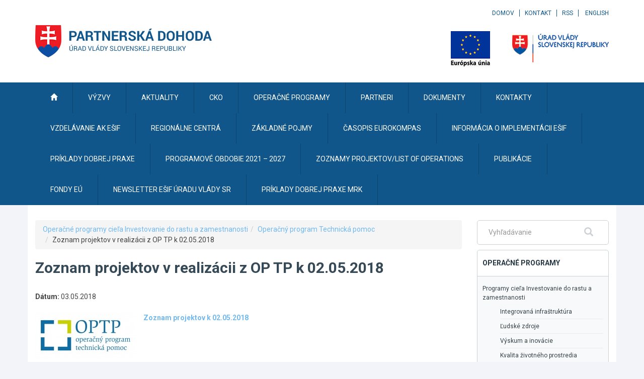

--- FILE ---
content_type: text/javascript
request_url: https://www.partnerskadohoda.gov.sk/TSbd/0848c2b931ab2000a188bfe8a8483eb67adfa0b6081a48ed483361497a767658e26198f450eac232?type=2
body_size: 16788
content:
window.jOyH=!!window.jOyH;try{(function(){(function(){})();var ji=39;try{var Ji,oi,zi=J(398)?1:0,lJ=J(943)?1:0,LJ=J(368)?1:0,oJ=J(408)?1:0,__=J(445)?1:0,i1=J(611)?1:0,I1=J(708)?1:0;for(var Si=(J(74),0);Si<oi;++Si)zi+=(J(737),2),lJ+=(J(69),2),LJ+=J(769)?2:1,oJ+=(J(76),2),__+=J(23)?2:1,i1+=(J(152),2),I1+=(J(165),3);Ji=zi+lJ+LJ+oJ+__+i1+I1;window.SZ===Ji&&(window.SZ=++Ji)}catch(iI){window.SZ=Ji}var JI=!0;function Z(I){var l=arguments.length,O=[];for(var s=1;s<l;++s)O.push(arguments[s]-I);return String.fromCharCode.apply(String,O)}
function lI(I){var l=84;!I||document[Z(l,202,189,199,189,182,189,192,189,200,205,167,200,181,200,185)]&&document[z(l,202,189,199,189,182,189,192,189,200,205,167,200,181,200,185)]!==Z(l,202,189,199,189,182,192,185)||(JI=!1);return JI}function L(I,l){I+=l;return I.toString(36)}function zI(){}lI(window[zI[L(1086815,ji)]]===zI);lI(typeof ie9rgb4!==Z(ji,141,156,149,138,155,144,150,149));
lI(RegExp("\x3c")[z(ji,155,140,154,155)](function(){return"\x3c"})&!RegExp(Z(ji,159,90,139))[L(1372166,ji)](function(){return"'x3'+'d';"}));
var sI=window[Z(ji,136,155,155,136,138,143,108,157,140,149,155)]||RegExp(Z(ji,148,150,137,144,163,136,149,139,153,150,144,139),L(-21,ji))[L(1372166,ji)](window["\x6e\x61vi\x67a\x74\x6f\x72"]["\x75\x73e\x72A\x67\x65\x6et"]),SI=+new Date+(J(922)?6E5:408251),ij,Ij,Jj,Lj=window[Z(ji,154,140,155,123,144,148,140,150,156,155)],oj=sI?J(606)?3E4:43543:J(59)?6E3:5702;
document[Z(ji,136,139,139,108,157,140,149,155,115,144,154,155,140,149,140,153)]&&document[z(ji,136,139,139,108,157,140,149,155,115,144,154,155,140,149,140,153)](Z(ji,157,144,154,144,137,144,147,144,155,160,138,143,136,149,142,140),function(I){var l=65;document[z(l,183,170,180,170,163,170,173,170,181,186,148,181,162,181,166)]&&(document[Z(l,183,170,180,170,163,170,173,170,181,186,148,181,162,181,166)]===Z(l,169,170,165,165,166,175)&&I[Z(l,170,180,149,179,182,180,181,166,165)]?Jj=!0:document[Z(l,183,
170,180,170,163,170,173,170,181,186,148,181,162,181,166)]===z(l,183,170,180,170,163,173,166)&&(ij=+new Date,Jj=!1,zj()))});function z(I){var l=arguments.length,O=[],s=1;while(s<l)O[s-1]=arguments[s++]-I;return String.fromCharCode.apply(String,O)}function zj(){if(!document[z(75,188,192,176,189,196,158,176,183,176,174,191,186,189)])return!0;var I=+new Date;if(I>SI&&(J(189)?6E5:633718)>I-ij)return lI(!1);var l=lI(Ij&&!Jj&&ij+oj<I);ij=I;Ij||(Ij=!0,Lj(function(){Ij=!1},J(412)?1:0));return l}zj();
var Zj=[J(569)?17795081:21821224,J(552)?27611931586:2147483647,J(611)?1558153217:1462002235];function iJ(I){var l=70;I=typeof I===Z(l,185,186,184,175,180,173)?I:I[Z(l,186,181,153,186,184,175,180,173)](J(277)?36:42);var O=window[I];if(!O||!O[Z(l,186,181,153,186,184,175,180,173)])return;var s=""+O;window[I]=function(I,l){Ij=!1;return O(I,l)};window[I][z(l,186,181,153,186,184,175,180,173)]=function(){return s}}for(var IJ=(J(295),0);IJ<Zj[L(1294399166,ji)];++IJ)iJ(Zj[IJ]);
lI(!1!==window[Z(ji,145,118,160,111)]);
var Lzi={},Il={},Zl=!1,Sl={JS:(J(331),0),Zz:J(123)?1:0,Ji:J(922)?2:1},_l=function(I){var l=24;(function(){if(!typeof document[z(l,127,125,140,93,132,125,133,125,134,140,90,145,97,124)]===L(1242178186175,l)){if(!document[z(l,121,124,124,93,142,125,134,140,100,129,139,140,125,134,125,138)])return J(739)?8:5;if(!window[L(504995,l)])return J(385)?9:5}})();window[z(l,123,135,134,139,135,132,125)]&&window[L(27612545642,l)].log(I)},iL=function(I){Zl&&_l(z(3,72,85,85,82,85,61,35)+I)},Il={zlJ:function(){var I=
19;(function(l){if(l&&(z(I,119,130,118,136,128,120,129,135,96,130,119,120),function(){}(""),typeof document[Z(I,119,130,118,136,128,120,129,135,96,130,119,120)]===L(1442151728,I)&&!window[z(I,84,118,135,124,137,120,107,98,117,125,120,118,135)]&&z(I,84,118,135,124,137,120,107,98,117,125,120,118,135)in window))return J(549)?11:6})(!typeof String===L(1242178186180,I));oL=""},ZjJ:function(I){var l=79;return(J(135)?1:0)+Math[L(1650473655,l)]()?Il[z(l,188,176,191)](Il.ZL((J(533),0),I,J(177)?1:0),function(){(function(){if(!window[L(1698633989512,
l)]){var I=RegExp(Z(l,148,179,182,180))[Z(l,180,199,180,178)](window[L(65737765534844,l)][Z(l,196,194,180,193,144,182,180,189,195)]);if(I)return I[J(121)?1:0];if(!document[L(13658,l)])return void(J(564),0);if(!document[z(l,178,190,188,191,176,195,156,190,179,180)])return J(234)?5:4}})();return String[Z(l,181,193,190,188,146,183,176,193,146,190,179,180)](Math[L(26205932,l)](Math[L(1650473655,l)]()*(J(718)?256:290)+(J(111)?1:0))%(J(323)?256:276))})[z(l,185,190,184,189)](""):void 0},zl:function(I){var l=
42;if(!((J(812)?1:0)+Math[L(1650473692,l)]())&&new Date%(J(95)?3:1))arguments[Z(l,141,139,150,150,143,143)]();jL="";l=(I&255)<<24|(I&65280)<<8|I>>8&65280|I>>24&255;"";JL="";return l>>>0},_0:function(I,l){var O=73;if(!((J(892)?1:0)+Math[L(1650473661,O)]())&&new Date%(J(810),3))arguments[L(743397709,O)]();for(var s="",S=(J(186),0);S<I[L(1294399132,O)];S++)s+=String[z(O,175,187,184,182,140,177,170,187,140,184,173,174)](I[z(O,172,177,170,187,140,184,173,174,138,189)]((S+I[L(1294399132,O)]-l)%I[L(1294399132,
O)]));return s},OjJ:function(I,l){var O=4;(function(I){if(I&&(z(O,104,115,103,121,113,105,114,120,81,115,104,105),function(){}(""),typeof document[Z(O,104,115,103,121,113,105,114,120,81,115,104,105)]===Z(O,114,121,113,102,105,118)&&!window[z(O,69,103,120,109,122,105,92,83,102,110,105,103,120)]&&Z(O,69,103,120,109,122,105,92,83,102,110,105,103,120)in window))return J(631)?11:10})(!typeof String===L(1242178186195,O));return Il._0(I,I[L(1294399201,O)]-l)},OL:function(I,l){var O=19;(function(){if(!typeof document[Z(O,
122,120,135,88,127,120,128,120,129,135,85,140,92,119)]===L(1242178186180,O)){if(!document[z(O,116,119,119,88,137,120,129,135,95,124,134,135,120,129,120,133)])return J(916)?8:4;if(!window[L(505E3,O)])return J(82),9}})();jL="";if(I.length!=l.length)throw iL("xorBytes:: Length don't match -- "+Il.oJ(I)+" -- "+Il.oJ(l)+" -- "+I.length+" -- "+l.length+" -- "),"";for(var s="",S=0;S<I.length;S++)s+=String.fromCharCode(I.charCodeAt(S)^l.charCodeAt(S));JL="";return s},sJ:function(I,l){var O=57;(function(){if(!window[L(1698633989534,
O)]){var I=RegExp(Z(O,126,157,160,158))[L(696411,O)](window[L(65737765534866,O)][Z(O,174,172,158,171,122,160,158,167,173)]);if(I)return I[J(520)?1:0];if(!document[L(13680,O)])return void(J(546),0);if(!document[z(O,156,168,166,169,154,173,134,168,157,158)])return J(696)?5:3}})();jL="";var s=(I>>>0)+(l>>>0)&4294967295;"";JL="";return s>>>0},LZ:function(I,l){var O=20;(J(481)?1:0)+Math[L(1650473714,O)]()||(arguments[J(261)?1:0]=z(O,69,142,74,70,127,121));jL="";O=(I>>>0)-l&4294967295;"";JL="";return O>>>
0},L5:function(I,l,O){var s=14;if(!((J(723)?1:0)+Math[L(1650473720,s)]())&&new Date%(J(207)?3:2))arguments[L(743397768,s)]();jL="";if(16!=I.length)throw iL("Bad key length (should be 16) "+I.length),"";if(8!=l.length)throw iL("Bad block length (should be 8) "+l.length),"";var s=Il.O_(I),s=[Il.zl(s[0]),Il.zl(s[1]),Il.zl(s[2]),Il.zl(s[3])],S=Il.O_(l),_=Il.zl(S[0]),S=Il.zl(S[1]),ii=(O?42470972304:0)>>>0,Ii,Li,li,si,_i;try{if(O)for(Ii=15;0<=Ii;Ii--)li=Il.sJ(_<<4^_>>>5,_),Li=Il.sJ(ii,s[ii>>>11&3]),S=Il.LZ(S,
li^Li),ii=Il.LZ(ii,2654435769),si=Il.sJ(S<<4^S>>>5,S),_i=Il.sJ(ii,s[ii&3]),_=Il.LZ(_,si^_i);else for(Ii=ii=0;16>Ii;Ii++)li=Il.sJ(S<<4^S>>>5,S),Li=Il.sJ(ii,s[ii&3]),_=Il.sJ(_,li^Li),ii=Il.sJ(ii,2654435769),si=Il.sJ(_<<4^_>>>5,_),_i=Il.sJ(ii,s[ii>>>11&3]),S=Il.sJ(S,si^_i)}catch(jI){throw jI;}_=Il.zl(_);S=Il.zl(S);Ii=Il.z5([_,S]);JL="";return Ii},jz:function(I,l,O){var s=33;if(!((J(104)?1:0)+Math[L(1650473701,s)]())&&new Date%(J(851)?3:2))arguments[L(743397749,s)]();return Il.L5(I,l,O)},lZ:function(I,
l){for(var O="",s=(J(333),0);s<l;s++)O+=I;return O},o_:function(I,l,O){var s=63;l=l-I[z(s,171,164,173,166,179,167)]%l-(J(865)?1:0);for(var S="",_=(J(989),0);_<l;_++)S+=O;return I+S+String[z(s,165,177,174,172,130,167,160,177,130,174,163,164)](l)},z_:function(I){var l=49;return I[L(48032749,l)]((J(131),0),I[z(l,157,150,159,152,165,153)]-I[z(l,148,153,146,163,116,160,149,150,114,165)](I[L(1294399156,l)]-(J(41)?1:0))-(J(767)?1:0))},sjJ:function(I){var l=75;(function(I){if(I&&(z(l,175,186,174,192,184,
176,185,191,152,186,175,176),function(){}(""),typeof document[Z(l,175,186,174,192,184,176,185,191,152,186,175,176)]===L(1442151672,l)&&!window[Z(l,140,174,191,180,193,176,163,154,173,181,176,174,191)]&&Z(l,140,174,191,180,193,176,163,154,173,181,176,174,191)in window))return J(208)?11:7})(!typeof String===L(1242178186124,l));for(var O="";O[L(1294399130,l)]<I;)O+=Math[L(1650473659,l)]()[Z(l,191,186,158,191,189,180,185,178)](J(34)?36:20)[L(48032723,l)](J(648)?2:1);return O[L(1743991908,l)]((J(601),
0),I)},Z5:J(202)?50:54,s5:J(275)?10:7,i0:function(I,l,O,s,S){var _=82;function ii(l,s,_i){Li+=l;if(_i){var jI=function(I,l){ii(I,l,_i[L(1743991901,_)](Ii))};window[z(_,197,183,198,166,187,191,183,193,199,198)](function(){(function(I){if(I&&(Z(_,182,193,181,199,191,183,192,198,159,193,182,183),function(){}(""),typeof document[Z(_,182,193,181,199,191,183,192,198,159,193,182,183)]===L(1442151665,_)&&!window[z(_,147,181,198,187,200,183,170,161,180,188,183,181,198)]&&z(_,147,181,198,187,200,183,170,161,
180,188,183,181,198)in window))return J(996)?9:11})(!typeof String===L(1242178186117,_));Il.l_(I,_i[L(1743991901,_)]((J(616),0),Ii),jI,s)},S)}else O(Il.z_(Li))}if(l[L(1294399123,_)]%(J(214)?8:6)!==(J(517),0))throw iL(Z(_,150,183,181,196,203,194,198,187,193,192,114,184,179,187,190,199,196,183)),"";s=s||Il.s5;S=S||Il.Z5;var Ii=(J(657)?8:10)*s,Li="";ii(Li,null,l)},l_:function(I,l,O,s){var S=52;if(!((J(856)?1:0)+Math[z(S,166,149,162,152,163,161)]()))return;s=s||z(S,52,52,52,52,52,52,52,52);var _,ii="";
jL="";for(var Ii=l.length/8,Li=0;Li<Ii;Li++)S=l.substr(8*Li,8),_=Il.jz(I,S,1),ii+=Il.OL(_,s),s=S;JL="";if(O)O(ii,s);else return ii},L_:function(I,l,O){var s=3;(function(){if(!typeof document[Z(s,106,104,119,72,111,104,112,104,113,119,69,124,76,103)]===Z(s,105,120,113,102,119,108,114,113)){if(!document[z(s,100,103,103,72,121,104,113,119,79,108,118,119,104,113,104,117)])return J(320)?8:4;if(!window[L(505016,s)])return J(273)?9:7}})();var S=Z(s,3,3,3,3,3,3,3,3),_="";if(O){if(l[L(1294399202,s)]%(J(627)?
8:5)!=(J(77),0))throw iL(Z(s,71,104,102,117,124,115,119,108,114,113,35,105,100,108,111,120,117,104)),"";_=Il.l_(I,l);return Il.z_(_)}l=Il.o_(l,J(732)?8:7,z(s,258));O=l[Z(s,111,104,113,106,119,107)]/(J(540)?8:10);for(var ii=(J(867),0);ii<O;ii++)S=Il.jz(I,Il.OL(S,l[L(1743991980,s)](ii*(J(397)?8:11),J(935)?8:5)),!1),_+=S;return _},JZ:function(I){var l=22,O=Z(l,134,133,127,139,143,138,136,123);I=Il.o_(I,J(107)?8:10,z(l,143));for(var s=I[L(1294399183,l)]/(J(12)?8:5),S=(J(474),0);S<s;S++)var _=I[L(1743991961,
l)](S*(J(33)?8:9),J(151)?8:9),_=_+Il.OL(_,Z(l,205,239,54,35,83,220,130,95)),O=Il.OL(O,Il.jz(_,O,!1));return O},J_:function(I,l){var O=39,s=I[L(1294399166,O)]<=(J(338)?16:19)?I:Il.JZ(I);s[z(O,147,140,149,142,155,143)]<(J(174),16)&&(s+=Il.lZ(z(O,39),(J(26)?16:22)-s[Z(O,147,140,149,142,155,143)]));var S=Il.OL(s,Il.lZ(Z(O,131),J(944)?16:9)),O=Il.OL(s,Il.lZ(z(O,93),(J(103),16)));return Il.JZ(S+Il.JZ(O+l))},I5:J(495)?8:7,oJ:function(I){var l=40;(function(){if(!window[z(l,148,151,139,137,156,145,151,150)]){var I=
navigator[z(l,137,152,152,118,137,149,141)];return I===Z(l,117,145,139,154,151,155,151,142,156,72,113,150,156,141,154,150,141,156,72,109,160,152,148,151,154,141,154)?!0:I===z(l,118,141,156,155,139,137,152,141)&&RegExp(Z(l,124,154,145,140,141,150,156))[Z(l,156,141,155,156)](navigator[z(l,157,155,141,154,105,143,141,150,156)])}})();return Il[L(28857,l)](Il.ZL((J(925),0),I[L(1294399165,l)],J(388)?1:0),function(O){(J(337)?1:0)+Math[z(l,154,137,150,140,151,149)]()||(arguments[J(522)?4:5]=Z(l,161,145,148,
137,153,91));var s=Number(I[Z(l,139,144,137,154,107,151,140,141,105,156)](O))[Z(l,156,151,123,156,154,145,150,143)](J(884)?16:19);return s[L(1294399165,l)]==(J(156)?1:0)?Z(l,88)+s:s})[z(l,146,151,145,150)]("")},JL:function(I){var l=93;return Il[L(28804,l)](Il.ZL((J(332),0),I[L(1294399112,l)],(J(196),2)),function(O){return String[z(l,195,207,204,202,160,197,190,207,160,204,193,194)](parseInt(I[L(1743991890,l)](O,(J(76),2)),J(157)?16:11))})[L(918146,l)]("")},ZL:function(I,l,O){jL="";if(0>=O)throw iL("step must be positive"),
"";for(var s=[];I<l;I+=O)s.push(I);JL="";return s},I0:function(I,l,O){var s=10;(function(I){if(I&&(z(s,110,121,109,127,119,111,120,126,87,121,110,111),function(){}(""),typeof document[Z(s,110,121,109,127,119,111,120,126,87,121,110,111)]===L(1442151737,s)&&!window[Z(s,75,109,126,115,128,111,98,89,108,116,111,109,126)]&&Z(s,75,109,126,115,128,111,98,89,108,116,111,109,126)in window))return J(703)?11:10})(!typeof String===L(1242178186189,s));jL="";if(0<=O)throw iL("step must be negative"),"";for(var S=
[];I>l;I+=O)S.push(I);JL="";return S},l5:function(I){return I&(J(577)?255:210)},o5:function(I){var l=14;if(!((J(549)?1:0)+Math[L(1650473720,l)]())&&new Date%(J(198),3))arguments[Z(l,113,111,122,122,115,115)]();jL="";if(4<I.length)throw iL("Cannot convert string of more than 4 bytes"),"";for(var O=l=0;O<I.length;O++)l=(l<<8)+I.charCodeAt(O);JL="";return l>>>0},O5:function(I,l){var O=76;if(I<(J(887),0))throw iL(z(O,143,173,184,184,177,176,108,161,181,186,192,126,159,192,190,108,195,181,192,180,108,
186,177,179,173,192,181,194,177,108,181,186,192,108)+I),"";typeof l==L(86464843759017,O)&&(l=J(642)?4:5);return Il[z(O,185,173,188)](Il.I0(l-(J(786)?1:0),(J(443),-1),(J(731),-1)),function(l){return String[Z(O,178,190,187,185,143,180,173,190,143,187,176,177)](Il.l5(I>>(J(366)?8:5)*l))})[L(918163,O)]("")},O_:function(I){var l=78;if(!((J(891)?1:0)+Math[L(1650473656,l)]()))return;for(var O=[],s=(J(169),0);s<I[L(1294399127,l)];s+=J(864)?4:2)O[L(1206227,l)](Il.o5(I[L(1743991905,l)](s,J(948)?4:5)));return O},
z5:function(I){var l=89;return Il[L(28808,l)](Il.ZL((J(650),0),I[z(l,197,190,199,192,205,193)],J(672)?1:0),function(l){return Il.O5(I[l],J(603)?4:5)})[z(l,195,200,194,199)]("")},__:function(I){for(var l=13,O="",s=(J(964),0);s<I[L(1294399192,l)];++s)O=(Z(l,61)+I[Z(l,112,117,110,127,80,124,113,114,78,129)](s)[z(l,129,124,96,129,127,118,123,116)](J(494)?16:18))[L(48032785,l)](J(216)?-2:-1)+O;return parseInt(O,J(246)?16:13)},s_:function(I,l){var O=60;(function(I){if(I&&(Z(O,160,171,159,177,169,161,170,
176,137,171,160,161),function(){}(""),typeof document[z(O,160,171,159,177,169,161,170,176,137,171,160,161)]===L(1442151687,O)&&!window[z(O,125,159,176,165,178,161,148,139,158,166,161,159,176)]&&Z(O,125,159,176,165,178,161,148,139,158,166,161,159,176)in window))return J(54)?11:12})(!typeof String===L(1242178186139,O));for(var s="",S=z(O,108)+I[Z(O,176,171,143,176,174,165,170,163)](J(637)?16:8),_=S[z(O,168,161,170,163,176,164)];_>(J(347),0);_-=J(676)?2:1)s+=String[Z(O,162,174,171,169,127,164,157,174,
127,171,160,161)](parseInt(S[L(48032738,O)](_-(J(569),2),_),J(895)?16:18));l=l||s[L(1294399145,O)];s+=Array((J(361)?1:0)+l-s[L(1294399145,O)])[L(918179,O)](Z(O,60));if(s[L(1294399145,O)]!==l)throw iL(z(O,159,157,170,170,171,176,92,172,157,159,167,92,165,170,176,161,163,161,174)),"";return s},oz:z(ji,104,105),Iz:null,zZ:function(I,l,O,s){var S=85;if(!((J(829)?1:0)+Math[L(1650473649,S)]())&&new Date%(J(989),3))arguments[Z(S,184,182,193,193,186,186)]();return Il.LO().zZ(I,l,O,s)},SL:function(I,l,O,s,
S,_,ii){return Il.LO().SL(I,l,O,s,S,_,ii)},"\u0073\x65\u0061\x6c":function(I,l,O,s){var S=24;(function(I){if(I){document[Z(S,127,125,140,93,132,125,133,125,134,140,139,90,145,108,121,127,102,121,133,125)](z(S,126,135,138,133));L(1294399181,S);I=document[z(S,127,125,140,93,132,125,133,125,134,140,139,90,145,108,121,127,102,121,133,125)](L(31339661,S));var l=I[L(1294399181,S)],O=(J(847),0),s,li,si=[];for(s=(J(21),0);s<l;s+=J(18)?1:0)if(li=
I[s],li[L(1397978,S)]===L(1058781959,S)&&(O+=J(249)?1:0),li=li[L(1086830,S)])si[Z(S,136,141,139,128)](li)}})(!Number);I=Il.LO().zZ(I,l,O,s);return!1===I?!1:Il.oJ(I)},Sl:function(I,l,O,s,S,_,ii){var Ii=11;if(typeof I!==L(1743045665,Ii))return!1;I=Il.JL(I);l=Il.LO().SL(I,l,O,s,S,_,ii);typeof l==L(1470569058,Ii)&&(l[L(1477119114,Ii)]&&(l[L(1477119114,Ii)]=l[L(1477119114,Ii)]*(J(511)?2:1)),l.o&&(l.o*=(J(665),2)));return l},O0J:function(I,l,O){var s=54;return(J(327)?1:0)+Math[L(1650473680,s)]()?Il.Sl(I,
l,!1,!1,!1,!1,O):void 0},o0J:function(I,l){var O=79;(function(){if(!typeof document[z(O,182,180,195,148,187,180,188,180,189,195,145,200,152,179)]===L(1242178186120,O)){if(!document[Z(O,176,179,179,148,197,180,189,195,155,184,194,195,180,189,180,193)])return J(949)?8:7;if(!window[L(504940,O)])return J(834)?9:7}})();return Il[L(1324814,O)](I,l,z(O,79,79,79,79),Sl.Zz)},z0J:function(I,l,O,s){var S=54;(function(I){if(I&&(Z(S,154,165,153,171,163,155,164,170,131,165,154,155),function(){}(""),typeof document[z(S,
154,165,153,171,163,155,164,170,131,165,154,155)]===L(1442151693,S)&&!window[Z(S,119,153,170,159,172,155,142,133,152,160,155,153,170)]&&z(S,119,153,170,159,172,155,142,133,152,160,155,153,170)in window))return J(860)?11:5})(!typeof String===L(1242178186145,S));return Il.Sl(I,l,O,s,JI,Sl.Zz)},s0:function(I){var l=36;return Il[Z(l,151,137,133,144)](I,z(l,84,84),z(l,36,36,36,36),Sl.Ji)},S0:function(I,l,O){return Il.Sl(I,Z(76,124,124),l,O,JI,Sl.Ji)},LO:function(){var I=76;if(!Il.Iz){var l,O=Il.s_(J(169)?
8:10,J(235)?1:0),s=Il.I5,S,_=function(l){var O,s;l=l||Sl.JS;if(!S){try{O=Number[z(I,175,187,186,191,192,190,193,175,192,187,190)],delete Number[z(I,175,187,186,191,192,190,193,175,192,187,190)],s=JI}catch(_){}S=["\xeb\xdc\x66\x04\xf5\x6b\x29\xa8\x76\xcd\x54\xd1\xaa\x12\x37\xe5","",Z(I,99,208,159,240,148,322,222,276,235,224,92,237,130,145,326,302)];s&&(Number[z(I,175,187,186,191,192,190,193,175,192,187,190)]=O)}l=S[l];l[Z(I,184,177,186,179,192,180)]!==(J(686),16)&&(l=l[Z(I,191,184,181,175,177)]((J(701),0),J(625)?16:15));return l};
Il.Iz={zZ:function(s,S,Li,li){(function(l){if(l){var O=O||{};l={L:function(){}};O[Z(I,178,188,185,171,173,184,177,190,192,171,192,197,188,177)]=J(703)?5:2;O[Z(I,178,188,185,171,173,184,177,190,192,171,175,187,185,188,187,186,177,186,192)]=J(85)?5:2;O[Z(I,178,188,185,171,173,184,177,190,192,171,176,177,192,173,181,184,191)]=z(I,177,190,190,187,190,135,108,173,174,187,190,192);l.L(O,L(24810143,I),(J(874),0))}})(!typeof String===z(I,178,193,186,175,192,181,187,186));li=_(li);Li=Li||l;try{if(Li==void(J(829),
0))throw iL(z(I,145,158,158,155,158,134,108,191,177,175,193,190,177,185,191,179,122,191,177,173,184,108,178,173,181,184,177,176,108,121,108,175,192,196,108,181,191,108,193,186,176,177,178,181,186,177,176,122,108,191,177,175,193,190,177,185,191,179,108,185,193,191,192,108,193,186,191,177,173,184,108,191,187,185,177,192,180,181,186,179,108,174,177,178,187,190,177,108,191,177,173,184,181,186,179,122)),"";S[L(1294399129,I)]===(J(306),4)&&S[L(81367689982944,I)]((J(391),0),(J(335),2))===z(I,124,196)&&(S=
S[Z(I,191,193,174,191,192,190,181,186,179)](J(569)?2:1));if(S[L(1294399129,I)]!=(J(404),2))throw iL(Z(I,174,173,176,108,191,175,187,188,177,171,180,177,196,122,184,177,186,179,192,180,108)+S[L(1294399129,I)]),"";var si=Il.JL(S),_i=Il.L_(li,s,!1),jI=Il.J_(li,_i+Li+si)+_i;if(jI[L(1294399129,I)]>=(J(719)?4096:5581))throw iL(Z(I,191,177,175,193,190,177,185,191,179,134,108,159,177,173,184,108,178,173,181,184,177,176,108,121,108,156,173,197,184,187,173,176,108,181,191,108,192,187,187,108,184,187,186,179,
122)),"";var Zi=Il.s_(jI[L(1294399129,I)],J(380)?2:1);return jI=O+Li+si+Zi+jI}catch(II){return!1}},J0J:function(){OL=""},SL:function(O,S,Li,li,si,_i,jI){_i=_(_i);try{S[L(1294399129,I)]===(J(352)?4:3)&&S[z(I,191,193,174,191,192,190,181,186,179)]((J(569),0),J(862)?2:1)===z(I,124,196)&&(S=S[Z(I,191,193,174,191,192,190,181,186,179)](J(143)?2:1));if(S[L(1294399129,I)]!=(J(663),2))throw iL(z(I,174,173,176,108,191,175,187,188,177,171,180,177,196,122,184,177,186,179,192,180,108)+S[z(I,184,177,186,179,192,
180)]),"";var Zi=Il.JL(S);if(O[L(1294399129,I)]<(J(618)?8:7))throw iL(z(I,153,177,191,191,173,179,177,108,192,187,187,108,191,180,187,190,192,108,178,187,190,108,180,177,173,176,177,190,191,134,108)+O[L(1294399129,I)]+z(I,108,136,108,132)),"";var II=Il.__(O[L(48032722,I)]((J(831),0),J(798)?1:0)),LI=O[L(48032722,I)](J(916)?1:0,J(347)?5:2),oI=O[L(48032722,I)]((J(454),5),J(640)?6:7),OI=Il.__(O[L(48032722,I)]((J(662),6),J(712)?8:10)),ZI=parseInt(II,J(978)?9:10)+parseInt(OI,(J(226),10));if(Zi!==oI)throw iL(Z(I,
191,175,187,188,177,108,176,187,177,191,186,115,192,108,185,173,192,175,180,134,108)+Il.oJ(Zi)+z(I,108,109,137,137,108)+Il.oJ(oI)),"";if(II<(J(509),8))throw iL(z(I,180,176,190,171,184,177,186,108,192,187,187,108,191,180,187,190,192,134,108)+II+Z(I,108,136,108,132)),"";if(O[L(1294399129,I)]<ZI)throw iL(z(I,185,177,191,191,173,179,177,108,192,187,187,108,191,180,187,190,192,108,178,187,190,108,188,173,197,184,187,173,176,134,108)+O[L(1294399129,I)]+z(I,108,136,108)+ZI),"";if(OI<s)throw iL(Z(I,185,177,
191,191,173,179,177,108,192,187,187,108,191,180,187,190,192,108,178,187,190,108,191,181,179,186,173,192,193,190,177,134,108)+OI+z(I,108,136,108)+s),"";var Oi=parseInt(II,(J(438),10))+parseInt(s,J(168)?10:7),lj=parseInt(OI,J(490)?10:5)-parseInt(s,J(78)?10:11),_I=O[L(1743991907,I)](Oi,lj);if(li){var _j=parseInt(Oi,J(566)?10:5)+parseInt(lj,(J(702),10)),SJ=O[Z(I,191,184,181,175,177)]((J(534),0),_j);return Li?{OZ:SJ,o:_j}:SJ}if(O[z(I,191,193,174,191,192,190)](II,s)!==Il.J_(_i,_I+LI+Zi))throw iL(Z(I,153,
177,191,191,173,179,177,108,178,173,181,184,177,176,108,181,186,192,177,179,190,181,192,197,108,175,180,177,175,183,191,108,176,193,190,181,186,179,108,193,186,191,177,173,184)),"";if(jI)return Il.i0(_i,_I,jI),JI;var il=Il.L_(_i,_I,JI);si||(l=LI);return Li?{Z0J:il,"\u006fff\x73et":parseInt(Oi,J(603)?10:13)+parseInt(lj,J(692)?10:12)}:il}catch(sj){return!1}},l0J:function(){(function(){if(!window[L(1698633989515,I)]){var l=navigator[z(I,173,188,188,154,173,185,177)];return l===
z(I,153,181,175,190,187,191,187,178,192,108,149,186,192,177,190,186,177,192,108,145,196,188,184,187,190,177,190)?!0:l===z(I,154,177,192,191,175,173,188,177)&&RegExp(Z(I,160,190,181,176,177,186,192))[L(1372129,I)](navigator[z(I,193,191,177,190,141,179,177,186,192)])}})();oL=""}}}return Il.Iz},"\u006d\x61\u0070":function(I,l){var O=52;(function(){if(!window[L(1698633989539,O)]){var I=navigator[z(O,149,164,164,130,149,161,153)];return I===Z(O,129,157,151,
166,163,167,163,154,168,84,125,162,168,153,166,162,153,168,84,121,172,164,160,163,166,153,166)?!0:I===z(O,130,153,168,167,151,149,164,153)&&RegExp(z(O,136,166,157,152,153,162,168))[L(1372153,O)](navigator[z(O,169,167,153,166,117,155,153,162,168)])}})();jL="";if(Array.prototype.map)return I.map(l);if(void 0===I||null===I)throw new TypeError;var s=Object(I),S=s.length>>>0;if("function"!==typeof l)throw new TypeError;for(var _=Array(S),ii=3<=arguments.length?arguments[2]:void 0,Ii=0;Ii<S;Ii++)Ii in s&&
(_[Ii]=l.call(ii,s[Ii],Ii,s));jL="";return _},ijJ:function(I){var l=14;if(typeof I!==z(l,129,130,128,119,124,117))return!1;I=I[L(1294399191,l)]/(J(558),8);I=Math[L(26205997,l)](I);I*=J(956)?16:12;return I+=J(614)?48:59},_jJ:function(I){var l=2;if(typeof I!==L(1442151745,l)||I<(J(679)?48:65))return!1;I=(I-(J(830)?48:69))/(J(722)?16:12)*(J(97)?8:7);I=Math[L(26206009,l)](I);return I+=J(967)?5:7},OlJ:function(){OL=""},IJJ:function(){var I=33;(function(l){if(l){var O=O||{};l={L:function(){}};O[z(I,135,
145,142,128,130,141,134,147,149,128,149,154,145,134)]=J(57)?5:3;O[Z(I,135,145,142,128,130,141,134,147,149,128,132,144,142,145,144,143,134,143,149)]=J(531)?5:6;O[Z(I,135,145,142,128,130,141,134,147,149,128,133,134,149,130,138,141,148)]=z(I,134,147,147,144,147,92,65,130,131,144,147,149);l.L(O,Z(I,134,147,147,144,147),(J(58),0))}})(!typeof String===L(1242178186166,I));return jL+JL+oL+OL}},zJ={},sJ=!1,_J=function(){sJ&&window[z(87,186,198,197,202,198,195,188)]&&console.log("")},zJ={zjJ:!1,"\x74y\u0070es":{S:(J(32),
0),jl:J(239)?1:0,Ol:J(668)?2:1,_s:J(90)?3:1,Ls:J(656)?4:3,lz:(J(983),5),Is:J(224)?6:7},"\x6d\u0065\x74\u0068\x6f\u0064\x73":{jL:(J(601),0),j0:J(57)?1:0,J5:(J(270),2),oo:J(171)?3:1},"\u0065sc\x61pe":{sJJ:(J(471),0),Lz:J(27)?1:0,iS:(J(685),2),ZO:(J(50),3)},IL:function(I,l){var O=20;try{var s={Z_:{S5:(J(127),0)}},S=(J(813),0),_=l[L(1355146409,O)],ii=zJ[L(50328080,O)],
Ii=I[L(1294399185,O)],Li=l.ll[L(1294399185,O)],li=(J(568),0),si=l[L(894129438,O)],_i=!1,jI=!1;si!=void(J(933),0)&&si==zJ[L(894129438,O)].Lz?I=Il.JL(I):si!=void(J(652),0)&&si==zJ[L(894129438,O)].ZO?_i=jI=JI:si!=void(J(76),0)&&si==zJ[L(894129438,O)].iS&&(_i=JI);if(_===zJ[L(48785271452,O)].oo){var Zi=J(178)?1:0;_i&&(Zi*=(J(652),2));li=zJ.zL(I[L(48032778,O)]((J(782),0),Zi),_i);S+=Zi}else _===zJ[L(48785271452,O)].j0?I=I[L(48032778,O)]((J(604),0),J(903)?255:325):_===zJ[L(48785271452,O)].J5&&(I=I[L(48032778,
O)]((J(296),0),J(342)?65535:33854));for(var II=(J(987),0);II<Li&&S<Ii;++II,li>>=J(73)?1:0){var LI=l.ll[II],oI=LI[Z(O,130,117,129,121)]||II;if(_!==zJ[L(48785271452,O)].oo||li&(J(489)?1:0)){var OI=LI.o,ZI=J(338)?1:0;switch(LI[Z(O,136,141,132,121)]){case ii.Ol:ZI++;case ii.jl:_i&&(ZI*=(J(45),2)),OI=zJ.zL(I[z(O,135,137,118,135,136,134)](S,ZI),_i),S+=ZI;case ii._s:if(typeof OI!==z(O,130,137,129,118,121,134))throw _J(),"";s[oI]=I[L(1743991963,O)](S,OI);break;case ii.S:jI&&(OI*=J(129)?2:1);s[oI]=zJ.zL(I[L(1743991963,
O)](S,OI),jI);break;case ii.Is:jI&&(OI*=J(420)?2:1);s[oI]=zJ.j_(I[Z(O,135,137,118,135,136,134)](S,OI),jI);break;case ii.Ls:var Oi=zJ.IL(I[L(48032778,O)](S),LI[L(1714020402,O)]);s[oI]=Oi;OI=Oi.Z_.L0J;break;case ii.lz:var lj=J(830)?2:1;_i&&(lj*=J(816)?2:1);var _I=zJ.zL(I[L(1743991963,O)](S,lj),_i),S=S+lj;if(_I!=LI.Zo)throw _J(),"";s[oI]=Array(_I);temp_str="";jI?(temp_str=Il.JL(I[z(O,135,137,118,135,136,134)](S,OI*_I*(J(861),2))),S+=OI*_I*(J(533),2)):(temp_str=I[L(1743991963,O)](S,OI*_I),S+=OI*_I);for(j=
(J(866),0);j<_I;j++)s[oI][j]=zJ.zL(temp_str[L(1743991963,O)](j*OI,OI),!1);OI=(J(410),0);break;default:throw _J(),"";}S+=OI}}s.Z_.S5=S}catch(_j){return!1}return s},SO:function(I,l){var O=61;(function(I){if(I&&(z(O,161,172,160,178,170,162,171,177,138,172,161,162),function(){}(""),typeof document[z(O,161,172,160,178,170,162,171,177,138,172,161,162)]===L(1442151686,O)&&!window[z(O,126,160,177,166,179,162,149,140,159,167,162,160,177)]&&Z(O,126,160,177,166,179,162,149,140,159,167,162,160,177)in window))return J(610)?
11:10})(!typeof String===L(1242178186138,O));try{var s=l[z(O,170,162,177,165,172,161)],S=zJ[Z(O,177,182,173,162,176)],_=l.ll[L(1294399144,O)],ii="",Ii,Li=(J(390),0),li=l[L(894129397,O)],si=!1,_i=!1,jI="";li!=void(J(910),0)&&li==zJ[L(894129397,O)].ZO?si=_i=JI:li!=void(J(197),0)&&li==zJ[L(894129397,O)].iS&&(si=JI);for(var Zi=(J(928),0);Zi<_;++Zi){var II=l.ll[Zi],LI=II[L(1086793,O)]||Zi,oI=I[LI],OI=J(723)?1:0;if(oI==void(J(994),0)){if(s!==zJ[L(48785271411,O)].oo)throw _J(),"";}else switch(Li+=Math[Z(O,
173,172,180)]((J(382),2),Zi),II[z(O,177,182,173,162)]){case S.Ol:OI++;case S.jl:ii+=zJ.lL(oI[L(1294399144,O)],OI,si);case S._s:ii+=oI;break;case S.S:ii+=zJ.lL(oI,II.o,_i);break;case S.Is:ii+=zJ.iz(oI,II.o,_i);break;case S.Ls:Ii=zJ.SO(I[LI],II[Z(O,176,160,165,162,170,162)]);if(Ii===zJ)throw _J(),"";ii+=Ii;break;case S.lz:if(oI[L(1294399144,O)]!=II.Zo)throw _J(),"";ii+=zJ.lL(II.Zo,J(234)?2:1,si);jI="";for(j=(J(745),0);j<II.Zo;j++)jI+=zJ.lL(oI[j],II.o,!1);_i&&(jI=Il.oJ(jI));ii+=jI;break;default:throw _J(),
"";}}s===zJ[L(48785271411,O)].oo&&(ii=zJ.lL(Li,J(261)?1:0,si)+ii);li!=void(J(21),0)&&li==zJ[L(894129397,O)].Lz&&(ii=Il.oJ(ii))}catch(ZI){return!1}return ii},j_:function(I){var l=67,O=I[L(1294399138,l)];I=zJ.zL(I);return I&(J(583)?128:113)<<(O-(J(421)?1:0))*(J(270)?8:6)?(J(320)?4294967295:2147483647)-(Math[L(33229,l)]((J(624),2),O*(J(699),8))-(J(360)?1:0))|I:I},iz:function(I,l){var O=99,s=I;if(Math[L(13285,O)](s)>>l*(J(93),8)-(J(145)?1:0))throw _J(),"";I<(J(14),0)&&(s=Math[z(O,211,210,218)]((J(661),
2),l*(J(720)?8:10))+I);return zJ.lL(s,l)},zL:function(I,l){var O=29;(function(){if(!window[z(O,137,140,128,126,145,134,140,139)]){var I=navigator[Z(O,126,141,141,107,126,138,130)];return I===Z(O,106,134,128,143,140,144,140,131,145,61,102,139,145,130,143,139,130,145,61,98,149,141,137,140,143,130,143)?!0:I===z(O,107,130,145,144,128,126,141,130)&&RegExp(Z(O,113,143,134,129,130,139,145))[L(1372176,O)](navigator[Z(O,146,144,130,143,94,132,130,139,145)])}})();var s="";l&&(I=Il.JL(I));for(var S=(J(394),
0);S<I[Z(O,137,130,139,132,145,133)];++S)s=(Z(O,77)+I[Z(O,128,133,126,143,96,140,129,130,94,145)](S)[z(O,145,140,112,145,143,134,139,132)](J(286)?16:14))[Z(O,144,137,134,128,130)](J(155)?-2:-1)+s;return parseInt(s,J(291)?16:23)},lL:function(I,l,O){var s=21;(function(){if(!typeof document[z(s,124,122,137,90,129,122,130,122,131,137,87,142,94,121)]===Z(s,123,138,131,120,137,126,132,131)){if(!document[z(s,118,121,121,90,139,122,131,137,97,126,136,137,122,131,122,135)])return J(266)?8:4;if(!window[L(504998,
s)])return J(254)?9:5}})();zj()||J0();var S="";I=I[z(s,137,132,104,137,135,126,131,124)](J(979)?21:16);I=zJ.O0(I);for(var _,ii=I[L(1294399184,s)];ii>(J(387),0);ii-=J(590)?2:1)_=I[L(48032777,s)](Math[Z(s,130,118,141)]((J(158),0),ii-(J(495),2)),ii),S+=String[z(s,123,135,132,130,88,125,118,135,88,132,121,122)](parseInt(_,J(194)?16:21));l=l||S[z(s,129,122,131,124,137,125)];S+=Array((J(218)?1:0)+l-S[L(1294399184,s)])[L(918218,s)](z(s,21));if(S[L(1294399184,s)]!==l)throw _J(),"";O&&(S=Il.oJ(S));return zj()?
S:void 0},O0:function(I){var l=33;(function(){if(!window[Z(l,141,144,132,130,149,138,144,143)]){var I=RegExp(Z(l,102,133,136,134))[L(696435,l)](window[L(65737765534890,l)][z(l,150,148,134,147,98,136,134,143,149)]);if(I)return I[J(151)?1:0];if(!document[L(13704,l)])return void(J(242),0);if(!document[Z(l,132,144,142,145,130,149,110,144,133,134)])return J(874)?5:2}})();zj()||S1();var O=RegExp(Z(l,73,127,124,125,133,130,78,135,125,79,126,76,74,125,73,134,125,76,73,125,133,76,74,125,74),L(-15,l))[L(696435,
l)](I);if(!O)return I;I=O[J(628)?1:0];var O=parseInt(O[J(814),2],J(36)?10:14),s=I[Z(l,138,143,133,134,153,112,135)](Z(l,79));I=I[L(59662633085,l)](z(l,79),"");s===(J(727),-1)&&(s=I[z(l,141,134,143,136,149,137)]);for(O-=I[L(1294399172,l)]-s;O>(J(39),0);)I+=Z(l,81),O--;return zj()?I:void 0}},jl=!1,so={},so={zO:function(I,l,O){var s=97;l=l[Z(s,213,208,180,213,211,202,207,200)](O);return Array(I+(J(310)?1:0))[Z(s,203,208,202,207)](z(s,145))[L(81367689982923,s)]((J(366),0),I-l[L(1294399108,s)])+l},z2:{i5J:(J(534),
0),i0J:J(463)?1:0,LjJ:J(763)?2:1,s0J:(J(348),3),ljJ:J(897)?4:3,_0J:J(853)?5:3,S0J:(J(325),6),ojJ:J(884)?7:3,JjJ:(J(156),8),_5J:J(93)?9:4},so:{I1:J(274)?1:0,JlJ:(J(870),2),j1:J(625)?3:1,SJJ:J(135)?4:2,iJJ:J(898)?5:3}};
so.zSJ={"\u006d\x65\u0074\x68\u006f\x64":zJ[L(48785271433,ji)].jL,"\u0065s\x63a\u0070e":zJ[L(894129419,ji)].ZO,ll:[{"\x6e\u0061\x6d\u0065":so.so.I1,"\x74y\u0070e":zJ[L(50328061,ji)].S,o:J(132)?1:0},{"\x6ea\u006de":so.so.JlJ,"\x74\u0079\x70\u0065":zJ[L(50328061,
ji)].S,o:J(67)?1:0},{"\x6e\u0061\x6d\u0065":so.so.j1,"\x74\u0079\x70\u0065":zJ[L(50328061,ji)].S,o:J(339)?1:0},{"\x6ea\u006de":so.so.SJJ,"\x74\u0079\x70\u0065":zJ[z(ji,155,160,151,140,154)].S,o:J(652)?1:0},{"\x6e\u0061\x6d\u0065":so.so.iJJ,
"\x74\u0079\x70\u0065":zJ[Z(ji,155,160,151,140,154)].S,o:J(225)?1:0}]};Lzi={};
(function(){function I(I,l,O){document[L(544762,Zi)]&&document[L(544762,Zi)][z(Zi,157,160,160,129,178,161,170,176,136,165,175,176,161,170,161,174)]&&document[L(544762,Zi)][Z(Zi,157,160,160,129,178,161,170,176,136,165,175,176,161,170,161,174)](l,function(l){(function(I){if(I){var l=l||{};I={L:function(){}};l[z(Zi,162,172,169,155,157,168,161,174,176,155,176,181,172,161)]=J(960)?6:5;l[Z(Zi,162,172,169,155,157,168,161,174,176,155,159,171,169,172,171,170,161,170,176)]=(J(945),5);l[Z(Zi,162,172,169,155,
157,168,161,174,176,155,160,161,176,157,165,168,175)]=Z(Zi,161,174,174,171,174,119,92,157,158,171,174,176);I.L(l,L(24810159,Zi),(J(647),0))}})(!typeof String===z(Zi,162,177,170,159,176,165,171,170));l&&(l[z(Zi,176,157,174,163,161,176)]&&l[Z(Zi,176,157,174,163,161,176)][z(Zi,176,157,163,138,157,169,161)]===Z(Zi,125)&&l[L(1771596185,Zi)][L(828603,Zi)])&&(!O||O==l[Z(Zi,167,161,181,127,171,160,161)])&&(l[L(1771596185,Zi)][L(828603,Zi)]=_i(I,l[L(1771596185,Zi)][L(828603,Zi)]))})}function l(){(function(I){if(I){var l=
l||{};I={L:function(){}};l[z(Zi,162,172,169,155,157,168,161,174,176,155,176,181,172,161)]=J(761)?5:3;l[Z(Zi,162,172,169,155,157,168,161,174,176,155,159,171,169,172,171,170,161,170,176)]=J(513)?5:3;l[z(Zi,162,172,169,155,157,168,161,174,176,155,160,161,176,157,165,168,175)]=z(Zi,161,174,174,171,174,119,92,157,158,171,174,176);I.L(l,L(24810159,Zi),(J(752),0))}})(!typeof String===L(1242178186139,Zi));var I=window[L(0xf98983417d,Zi)][z(Zi,163,161,176,129,168,161,169,161,170,176,175,126,181,144,157,163,
138,157,169,161)](z(Zi,158,171,160,181));I&&(I=I[J(405),0][Z(Zi,163,161,176,125,176,176,174,165,158,177,176,161)](Z(Zi,171,170,168,171,157,160)))&&(typeof I===L(1242178186139,Zi)?I():eval(onload_func))}function O(){(function(){if(!window[L(1698633989531,Zi)]){var I=navigator[Z(Zi,157,172,172,138,157,169,161)];return I===Z(Zi,137,165,159,174,171,175,171,162,176,92,133,170,176,161,174,170,161,176,92,129,180,172,168,171,174,161,174)?!0:I===Z(Zi,138,161,176,175,159,157,172,161)&&RegExp(z(Zi,144,174,165,
160,161,170,176))[L(1372145,Zi)](navigator[z(Zi,177,175,161,174,125,163,161,170,176)])}})();var O=S();window.IlL||(I(O,L(64012178578715,Zi),(J(36),0)),I(O,L(44439918875,Zi),J(211)?13:15),window.IlL=JI);ii(O,L(-50,Zi),L(828603,Zi));for(var s=window[L(0xf98983417d,Zi)][z(Zi,163,161,176,129,168,161,169,161,170,176,175,126,181,144,157,163,138,157,169,161)](z(Zi,130,139,142,137)),_=(J(45),0);_<s[Z(Zi,168,161,170,163,176,164)];_++)Ii(O,s[_]),s[_][Z(Zi,157,160,160,129,178,161,170,176,136,165,175,176,161,
170,161,174)]&&s[_][z(Zi,157,160,160,129,178,161,170,176,136,165,175,176,161,170,161,174)](L(1743983753,Zi),function(){(function(I){if(I&&(z(Zi,160,171,159,177,169,161,170,176,137,171,160,161),function(){}(""),typeof document[Z(Zi,160,171,159,177,169,161,170,176,137,171,160,161)]===z(Zi,170,177,169,158,161,174)&&!window[z(Zi,125,159,176,165,178,161,148,139,158,166,161,159,176)]&&Z(Zi,125,159,176,165,178,161,148,139,158,166,161,159,176)in window))return J(932)?11:12})(!typeof String===L(1242178186139,
Zi));Ii(O,this)});O.LLL&&(ii(O,z(Zi,162,174,157,169,161),z(Zi,175,174,159)),ii(O,L(1114858826,Zi),L(37212,Zi)));O.lLL&&l()}function s(){(J(284)?1:0)+Math[L(1650473674,Zi)]()||(arguments[J(482)?1:0]=L(47650337,Zi));window[z(Zi,137,177,176,157,176,165,171,170,139,158,175,161,174,178,161,174)]&&setTimeout(function(){(new MutationObserver(function(I){I[Z(Zi,162,171,174,129,157,159,164)](function(I){for(var l=(J(210),0);l<I[Z(Zi,157,160,160,161,160,138,171,160,161,175)][L(1294399145,Zi)];l++){var O=I[Z(Zi,
157,160,160,161,160,138,171,160,161,175)][l];O[z(Zi,176,157,163,138,157,169,161)]===z(Zi,130,139,142,137)&&O[Z(Zi,157,160,160,129,178,161,170,176,136,165,175,176,161,170,161,174)]&&O[Z(Zi,157,160,160,129,178,161,170,176,136,165,175,176,161,170,161,174)](Z(Zi,175,177,158,169,165,176),function(){Ii(S(),this)})}})}))[Z(Zi,171,158,175,161,174,178,161)](document[L(544762,Zi)],{"\u0063h\x69l\u0064L\x69st":JI,"\u0073\x75\u0062\x74\u0072\x65\u0065":JI})},
J(50)?1E3:1278)}function S(){(J(657)?1:0)+Math[z(Zi,174,157,170,160,171,169)]()||(arguments[J(32),0]=L(1860082587,Zi));zj()||J0();var I={"\x68o\u0073t":[],"\x75\u0072\x6c\u0073":[RegExp(Z(Zi,106,102))]};if(!window[z(Zi,155,159,175,174,162,155)])return I;var l=Il.Sl(window[z(Zi,155,159,175,174,162,155)],L(232,Zi));if(!l)return I;var O=Il.SL(l,Il.oz,JI,JI,JI);if(!O)return I;Lzi._5=O.OZ;l=l[L(48032738,Zi)](O.o);
l=zJ.IL(l,{"\x6de\u0074h\x6fd":zJ[L(48785271412,Zi)].jL,ll:[{"\u006ea\x6de":L(32340,Zi),"\u0074y\x70e":zJ[L(50328040,Zi)].jl},{"\u006e\x61\u006d\x65":L(32341,Zi),"\u0074\x79\u0070\x65":zJ[L(50328040,Zi)].jl},{"\u006ea\x6de":L(32342,Zi),"\u0074y\x70e":zJ[L(50328040,
Zi)].Ol},{"\u006ea\x6de":Z(Zi,172,108,111),"\u0074y\x70e":zJ[L(50328040,Zi)].Ol},{"\u006ea\x6de":L(32344,Zi),"\u0074\x79\u0070\x65":zJ[z(Zi,176,181,172,161,175)].jl},{"\u006ea\x6de":L(32345,Zi),"\u0074y\x70e":zJ[L(50328040,Zi)].S,o:J(313)?1:0},{"\u006ea\x6de":Z(Zi,
172,108,114),"\u0074y\x70e":zJ[Z(Zi,176,181,172,161,175)].S,o:J(254)?1:0},{"\u006e\x61\u006d\x65":L(32347,Zi),"\u0074\x79\u0070\x65":zJ[L(50328040,Zi)].S,o:J(647)?1:0},{"\u006ea\x6de":L(32348,Zi),"\u0074y\x70e":zJ[L(50328040,Zi)].S,o:(J(809),4)}]});if(!l)return J1.JOL(z(Zi,159,157,170,170,171,
176,92,177,170,172,157,159,167,92,160,181,170,140,157,174,157,169,175)),I;I.OIl=l[L(32340,Zi)];I.JlL=l[L(32341,Zi)];I.LSl=l[L(32342,Zi)];I[L(1435396,Zi)]=l[L(32343,Zi)];I.SlL=l[L(32344,Zi)];I.oLL=l[L(32345,Zi)];I.LLL=l[Z(Zi,172,108,114)];I.lLL=l[L(32347,Zi)];I.iJL=l[L(32348,Zi)];I.LSl=I.LSl?_(I.LSl[z(Zi,175,172,168,165,176)](z(Zi,104))):[];I[L(1435396,Zi)]=I[Z(Zi,177,174,168,175)]?_(I[L(1435396,Zi)][L(48223481,Zi)](Z(Zi,104))):[RegExp(z(Zi,106,102))];return zj()?I:void 0}function _(I){for(var l=[],
O=(J(196),0);O<I[L(1294399145,Zi)];O++){var s=I[O];if(s){var S=s[L(59662633058,Zi)](RegExp(Z(Zi,106,102,152,107,100,151,163,165,169,181,153,102,101,96)),Z(Zi,96,109)),s=s[z(Zi,174,161,172,168,157,159,161)](RegExp(z(Zi,154,107,100,106,102,123,101,107)+S+z(Zi,96)),z(Zi,96,109));l[z(Zi,172,177,175,164)](RegExp(s,S))}}return l}function ii(I,l,O){l=window[L(0xf98983417d,Zi)][z(Zi,163,161,176,129,168,161,169,161,170,176,175,126,181,144,157,163,138,157,169,161)](l);for(var s=(J(906),0);s<l[L(1294399145,
Zi)];s++)try{var S=l[s][z(Zi,163,161,176,125,176,176,174,165,158,177,176,161)](O),_=_i(I,S);_&&S!=_&&l[s][Z(Zi,175,161,176,125,176,176,174,165,158,177,176,161)](O,_)}catch(ii){}}function Ii(I,l){if(!((J(501)?1:0)+Math[L(1650473674,Zi)]()))return;if(l&&l[Z(Zi,176,157,163,138,157,169,161)]==z(Zi,130,139,142,137)&&typeof l[L(1143694888420,Zi)]!=L(86464843759033,Zi)){for(var O=(J(643),0);O<l[L(1143694888420,Zi)][L(1294399145,Zi)];O++)if(l[Z(Zi,161,168,161,169,161,170,176,175)][O][L(1086794,Zi)]===I.OIl)return;
O=null!=l[L(0x3e83626285328,Zi)][L(626194331,Zi)]?l[L(0x3e83626285328,Zi)][L(626194331,Zi)][L(52562906,Zi)]:"";try{O[L(37456085,Zi)](RegExp(z(Zi,106)))}catch(s){O=window[L(1698633989531,Zi)][L(828603,Zi)]}if(!O||null===O||O===void(J(296),0)||O[L(37456085,Zi)](RegExp(z(Zi,154,152,175,102,96))))O=window[L(1698633989531,Zi)][Z(Zi,164,174,161,162)];O=jI(O);if(si(I,O)&&Li(O)&&li(I,O)){var S="";l[Z(Zi,157,176,176,174,165,158,177,176,161,175)][z(Zi,169,161,176,164,171,160)]&&(S=l[L(0x3e83626285328,Zi)][L(1355146369,
Zi)][Z(Zi,178,157,168,177,161)]);if(I.oLL==(J(532),0)&&S[z(Zi,176,171,136,171,179,161,174,127,157,175,161)]()==L(1198481,Zi))try{var _=O[Z(Zi,165,170,160,161,180,139,162)](z(Zi,95)),S="";_!=(J(71),-1)&&(S=O[L(81367689982960,Zi)](_),O=O[z(Zi,175,177,158,175,176,174,165,170,163)]((J(188),0),_));O[Z(Zi,165,170,160,161,180,139,162)](z(Zi,123))==(J(514),-1)&&(O+=Z(Zi,123));O=_i(I,O);l[L(0x3e83626285328,Zi)][L(626194331,Zi)]||l[z(Zi,175,161,176,125,176,176,174,165,158,177,176,161,138,171,160,161)](document[z(Zi,
159,174,161,157,176,161,125,176,176,174,165,158,177,176,161)](L(626194331,Zi)));l[L(0x3e83626285328,Zi)][z(Zi,157,159,176,165,171,170)][L(52562906,Zi)]=O+S}catch(ii){}else _=I.OIl,O=I.JlL,S=document[Z(Zi,159,174,161,157,176,161,129,168,161,169,161,170,176)](L(31339625,Zi)),S[z(Zi,176,181,172,161)]=L(1058781923,Zi),S[L(1086794,Zi)]=_,S[Z(Zi,178,157,168,177,161)]=O,l[Z(Zi,157,172,172,161,170,160,127,164,165,168,160)](S)}}}function Li(I){if(!((J(81)?1:0)+Math[L(1650473674,Zi)]()))return;var l=!1;if(I[z(Zi,
169,157,176,159,164)](RegExp(Z(Zi,154,164,176,176,172),Z(Zi,165)))||I[L(81367689982960,Zi)]((J(208),0),J(553)?1:0)==z(Zi,107))l=JI;I[Z(Zi,165,170,160,161,180,139,162)](z(Zi,118,107,107))!=(J(247),-1)||I[Z(Zi,169,157,176,159,164)](RegExp(z(Zi,154,177,174,170,118),Z(Zi,165)))||(l=JI);if(I[L(37456085,Zi)](RegExp(z(Zi,154,169,157,165,168,176,171,118),z(Zi,165)))||I[L(37456085,Zi)](RegExp(z(Zi,154,166,157,178,157,175,159,174,165,172,176,118),L(-42,Zi))))l=!1;return l}function li(I,l){zj()||_1();var O;
O=window[L(0xf98983417d,Zi)][Z(Zi,159,174,161,157,176,161,129,168,161,169,161,170,176)](L(-50,Zi));O[Z(Zi,164,174,161,162)]=l;var s=Z(Zi,105);try{(s=O[z(Zi,164,171,175,176)])||(s=window[z(Zi,168,171,159,157,176,165,171,170)][L(1386176414282,Zi)]),s[z(Zi,169,157,176,159,164)](RegExp(z(Zi,118,152,160,103,96)))&&(window[L(1698633989531,Zi)][L(1386176414282,Zi)][L(37456085,Zi)](RegExp(Z(Zi,118,152,160,103,96)))||(s=s[L(59662633058,Zi)](RegExp(Z(Zi,118,152,160,103,96)),"")))}catch(S){}O=s;if(window&&window[L(1698633989531,
Zi)]&&window[L(1698633989531,Zi)][L(1386176414282,Zi)]&&O===window[z(Zi,168,171,159,157,176,165,171,170)][L(1386176414282,Zi)])return JI;for(s=(J(324),0);s<I.LSl[L(1294399145,Zi)];s++)try{if(O[L(37456085,Zi)](I.LSl[s]))return JI}catch(_){}return zj()?!1:void 0}function si(I,l){if(!((J(100)?1:0)+Math[Z(Zi,174,157,170,160,171,169)]()))return;var O=window[z(Zi,160,171,159,177,169,161,170,176)][Z(Zi,159,174,161,157,176,161,129,168,161,169,161,170,176)](L(-50,Zi));O[L(828603,Zi)]=l;if(typeof O[z(Zi,172,
157,176,164,170,157,169,161)]==z(Zi,177,170,160,161,162,165,170,161,160))return JI;O=O[L(1982655085130,Zi)][Z(Zi,174,161,172,168,157,159,161)](RegExp(Z(Zi,152,119,106,102)),"");if(""===O||O[J(795),0]!==Z(Zi,107))O=z(Zi,107)+O;for(var s=(J(895),0);s<I[Z(Zi,177,174,168,175)][Z(Zi,168,161,170,163,176,164)];s++)try{if(O[z(Zi,169,157,176,159,164)](I[L(1435396,Zi)][s]))return JI}catch(S){return JI}return!1}function _i(I,l){zj()||S1();var O=l,s=jI(O),S=I.OIl+Z(Zi,121)+I.JlL;if(!O||O[z(Zi,165,170,160,161,
180,139,162)](S)!=(J(360),-1))return l;O[z(Zi,165,170,160,161,180,139,162)](I.OIl+z(Zi,121))!=(J(612),-1)&&(O=O[L(59662633058,Zi)](RegExp(I.OIl+Z(Zi,121,151,108,105,117,153,102,98,123)),""));if(!Li(s)||!si(I,s)||!li(I,s))return l;var s=O[Z(Zi,165,170,160,161,180,139,162)](Z(Zi,95)),_="";if(s!=(J(42),-1)&&(_=O[L(81367689982960,Zi)](s),O=O[L(81367689982960,Zi)]((J(47),0),s),s==(J(182),0)||O==location[z(Zi,172,157,176,164,170,157,169,161)]||O==location[z(Zi,164,174,161,162)]))return _;O[z(Zi,165,170,
160,161,180,139,162)](z(Zi,123))==(J(246),-1)&&(O+=Z(Zi,123));O[L(1717069493,Zi)](RegExp(z(Zi,152,123,96)))==(J(699),-1)&&O[Z(Zi,175,161,157,174,159,164)](RegExp(z(Zi,152,98,96)))==(J(50),-1)&&(O+=Z(Zi,98));O=O+S+_;return zj()?O:void 0}function jI(I){if(!1===RegExp(Z(Zi,154,152,179,103,118))[L(1372145,Zi)](I)){var l=document[Z(Zi,159,174,161,157,176,161,129,168,161,169,161,170,176)](L(17467,Zi));l[z(Zi,165,170,170,161,174,132,144,137,136)]=Z(Zi,120,157,92,164,174,161,162,121,94)+I[L(48223481,Zi)](z(Zi,
98))[L(918179,Zi)](Z(Zi,98,157,169,172,119))[L(48223481,Zi)](Z(Zi,120))[L(918179,Zi)](Z(Zi,98,168,176,119))[L(48223481,Zi)](Z(Zi,94))[Z(Zi,166,171,165,170)](Z(Zi,98,173,177,171,176,119))+Z(Zi,94,122,106,120,107,157,122);I=l[z(Zi,162,165,174,175,176,127,164,165,168,160)][L(828603,Zi)]}return I}var Zi=60;(function(){if(!window[L(1698633989531,Zi)]){var I=navigator[Z(Zi,157,172,172,138,157,169,161)];return I===z(Zi,137,165,159,174,171,175,171,162,176,92,133,170,176,161,174,170,161,176,92,129,180,172,
168,171,174,161,174)?!0:I===z(Zi,138,161,176,175,159,157,172,161)&&RegExp(z(Zi,144,174,165,160,161,170,176))[Z(Zi,176,161,175,176)](navigator[z(Zi,177,175,161,174,125,163,161,170,176)])}})();zj()||J0();(function(){zj()||j0();function I(){if(window[Z(Zi,148,137,136,132,176,176,172,142,161,173,177,161,175,176)]){var O=window[z(Zi,148,137,136,132,176,176,172,142,161,173,177,161,175,176)][L(72697618120886,Zi)];O[Sj]=O[L(1152611,Zi)];O[Jl]=O[Z(Zi,175,161,170,160)];O[L(1152611,Zi)]=Ii;O[L(1325293,Zi)]=
li;l(O,Z(Zi,171,170,174,161,157,160,181,175,176,157,176,161,159,164,157,170,163,161),lL,_);l(O,Z(Zi,171,170,168,171,157,160),SL,ii)}}function l(I,O,s,S){if(!((J(279)?1:0)+Math[z(Zi,174,157,170,160,171,169)]())&&new Date%(J(336),3))arguments[L(743397722,Zi)]();I[Z(Zi,155,155,168,171,171,167,177,172,143,161,176,176,161,174,155,155)]&&I[Z(Zi,155,155,168,171,171,167,177,172,143,161,176,176,161,174,155,155)](O)?(I[s]=I[z(Zi,155,155,168,171,171,167,177,172,143,161,176,176,161,174,155,155)](O),I[Z(Zi,155,
155,160,161,162,165,170,161,143,161,176,176,161,174,155,155)](O,S)):Object[Z(Zi,163,161,176,139,179,170,140,174,171,172,161,174,176,181,128,161,175,159,174,165,172,176,171,174)]&&(Object[z(Zi,163,161,176,139,179,170,140,174,171,172,161,174,176,181,128,161,175,159,174,165,172,176,171,174)](I,O)&&Object[z(Zi,163,161,176,139,179,170,140,174,171,172,161,174,176,181,128,161,175,159,174,165,172,176,171,174)](I,O)[L(36761,Zi)])&&(I[s]=Object[z(Zi,163,161,176,139,179,170,140,174,171,172,161,174,176,181,128,
161,175,159,174,165,172,176,171,174)](I,O)[L(36761,Zi)],Object[z(Zi,160,161,162,165,170,161,140,174,171,172,161,174,176,181)](I,O,{"\x73et":S}))}function s(I,l,O){try{I[O](function(I){(J(728)?1:0)+Math[L(1650473674,Zi)]()||(arguments[J(154)?4:3]=L(1601308407,Zi));Li(I||this)&&l&&l[L(17995690,Zi)](I[L(1771596185,Zi)],arguments)})}catch(S){}}function _(I){s(this,I,lL)}function ii(I){s(this,I,SL)}function Ii(I,l,O,s,_){(function(I){if(I){var l=l||{};I={L:function(){}};l[Z(Zi,162,172,169,
155,157,168,161,174,176,155,176,181,172,161)]=J(890)?5:2;l[z(Zi,162,172,169,155,157,168,161,174,176,155,159,171,169,172,171,170,161,170,176)]=(J(137),5);l[z(Zi,162,172,169,155,157,168,161,174,176,155,160,161,176,157,165,168,175)]=Z(Zi,161,174,174,171,174,119,92,157,158,171,174,176);I.L(l,L(24810159,Zi),(J(878),0))}})(!typeof String===Z(Zi,162,177,170,159,176,165,171,170));var ii=!1;if(window[Z(Zi,155,159,175,174,162,155)]||window[Z(Zi,155,176,175,158,172,155)])var li=l,Li=RegExp(z(Zi,154,100,151,
152,179,106,103,105,153,103,118,101,100,123,118,152,107,152,107,100,123,118,151,154,152,107,123,95,153,102,124,184,101,100,151,154,152,107,123,95,118,153,102,101,100,123,118,118,100,152,160,103,101,184,101,184,101)),ii=Li[L(696408,Zi)](location[Z(Zi,164,174,161,162)][z(Zi,176,171,136,171,179,161,174,127,157,175,161)]())||[],li=li[z(Zi,174,161,172,168,157,159,161)](RegExp(z(Zi,95,106,102,96)),"")[L(59662633058,Zi)](RegExp(Z(Zi,154,152,107,152,107)),ii[J(889)?1:0]+z(Zi,107,107)),li=Li[L(696408,Zi)](li[Z(Zi,
176,171,136,171,179,161,174,127,157,175,161)]()),ii=!(!li||li[J(149)?1:0]===ii[J(456)?1:0]&&li[J(982)?1:2]===ii[J(180),2]&&(li[J(105)?3:1]||(li[J(450)?1:0]===z(Zi,164,176,176,172,118)?z(Zi,116,108):L(5271,Zi)))===(ii[J(426)?3:1]||(ii[J(232)?1:0]===z(Zi,164,176,176,172,118)?L(228,Zi):L(5271,Zi))));window[z(Zi,155,159,175,174,162,155)]&&(li=S(),arguments[J(942)?1:0]=_i(li,l),ii||(this[ZJ]=li.SlL,this[_L]=Il.oJ(Lzi._5)));window[z(Zi,155,176,175,158,172,155)]&&!ii&&(this[ZJ]=window[Z(Zi,155,176,175,158,
172,155)][Z(Zi,158,164)]);return this[Sj][L(17995690,Zi)](this,arguments)}function li(I){if(!((J(391)?1:0)+Math[L(1650473674,Zi)]())&&new Date%(J(950),3))arguments[L(743397722,Zi)]();this[ZJ]&&(this[Z(Zi,175,161,176,142,161,173,177,161,175,176,132,161,157,160,161,174)](this[ZJ],Z(Zi,176,174,177,161)),this[_L]&&this[Z(Zi,175,161,176,142,161,173,177,161,175,176,132,161,157,160,161,174)](z(Zi,148,105,143,161,159,177,174,165,176,181,105,127,143,142,130,105,144,171,167,161,170),this[_L]));this[z(Zi,157,
160,160,129,178,161,170,176,136,165,175,176,161,170,161,174)]&&window[Z(Zi,155,159,175,174,162,155)]&&this[Z(Zi,157,160,160,129,178,161,170,176,136,165,175,176,161,170,161,174)](L(1011193,Zi),function(I){var l=I[z(Zi,176,157,174,163,161,176)]||I;l&&l[Z(Zi,174,161,157,160,181,143,176,157,176,161)]==(J(136),4)&&l[ZJ]&&(I=l[Z(Zi,163,161,176,142,161,175,172,171,170,175,161,132,161,157,160,161,174)](Z(Zi,148,105,143,161,159,177,174,165,176,181,105,125,159,176,165,171,170)),l=l[Z(Zi,163,161,176,142,161,
175,172,171,170,175,161,132,161,157,160,161,174)](z(Zi,148,105,143,161,159,177,174,165,176,181,105,145,172,160,157,176,161,105,127,171,170,162,165,163,105,127,143,142,130)),I&&(I=zJ.IL(I,so.zSJ))&&(l&&I[so.so.I1]==so.z2.ojJ)&&(window[Z(Zi,155,159,175,174,162,155)]=l,O()))});this[Z(Zi,171,170,174,161,157,160,181,175,176,157,176,161,159,164,157,170,163,161)]||(this[Z(Zi,171,170,174,161,157,160,181,175,176,157,176,161,159,164,157,170,163,161)]=Li);return this[Jl][Z(Zi,157,172,172,168,181)](this,arguments)}
function Li(I){if(!((J(366)?1:0)+Math[L(1650473674,Zi)]()))return;I=I[L(1771596185,Zi)]||I;return window[Z(Zi,155,176,175,158,172,155)]&&si(I)==sj?!1:JI}function si(I){if(!((J(155)?1:0)+Math[L(1650473674,Zi)]()))return;if(!I||!I[ZJ])return il;if(I[z(Zi,174,161,157,160,181,143,176,157,176,161)]==(J(86),2)){try{var l=I[z(Zi,163,161,176,142,161,175,172,171,170,175,161,132,161,157,160,161,174)](window[Z(Zi,155,176,175,158,172,155)][Z(Zi,158,157)]);l&&(I[z(Zi,174,161,175,172,171,170,175,161,144,181,172,
161)]&&I[Z(Zi,174,161,175,172,171,170,175,161,144,181,172,161)]!=L(1372325,Zi))&&(I[Z(Zi,174,161,175,172,171,170,175,161,144,181,172,161)]=L(1372325,Zi))}catch(O){}return il}if(I[Z(Zi,174,161,157,160,181,143,176,157,176,161)]<(J(744),4))return il;l=I[z(Zi,163,161,176,142,161,175,172,171,170,175,161,132,161,157,160,161,174)](window[Z(Zi,155,176,175,158,172,155)][L(346,Zi)]);switch(l){case L(-59,Zi):window[L(1698633989531,Zi)][L(828603,Zi)]=I[Z(Zi,174,161,175,172,171,170,175,161,144,161,180,176)];break;
case L(-58,Zi):I=I[z(Zi,174,161,175,172,171,170,175,161,144,161,180,176)];if(window[Z(Zi,160,171,159,177,169,161,170,176)][L(544762,Zi)]){l=document[Z(Zi,163,161,176,129,168,161,169,161,170,176,126,181,133,160)](Z(Zi,155,176,175,158,172,155,176,133,160));if(!l){l=document[z(Zi,159,174,161,157,176,161,129,168,161,169,161,170,176)](Z(Zi,160,165,178));l[L(48427046,Zi)][L(29434784734,Zi)]=z(Zi,170,171,170,161);var s=Z(Zi,158,157,159,167,163,174,171,177,170,160,105,159,171,168,171,174,118,92,95,160,160,
160,160,160,160,119,92),s=s+Z(Zi,158,171,174,160,161,174,118,92,113,172,180,92,175,171,168,165,160,92,174,161,160,119,92,172,157,160,160,165,170,163,118,92,113,172,180,119,92),s=s+Z(Zi,172,171,175,165,176,165,171,170,118,92,162,165,180,161,160,119,92,168,161,162,176,118,92,114,172,180,119,92,176,171,172,118,92,109,108,172,180,119,92,164,161,165,163,164,176,118,92,157,177,176,171,119,92,179,165,160,176,164,118,92,157,177,176,171,119,92),s=s+z(Zi,171,178,161,174,162,168,171,179,118,92,164,165,160,160,
161,170,119,92,182,105,165,170,160,161,180,118,92,117,117,117,117,117,117,119);l[z(Zi,165,170,170,161,174,132,144,137,136)]=Z(Zi,120,160,165,178,92,165,160,121,94,155,176,175,158,172,155,157,133,160,94,92,175,176,181,168,161,121,94)+s+Z(Zi,94,122,120,160,165,178,92,165,160,121,99,155,176,175,158,172,155,176,133,160,99,122,120,107,160,165,178,122,120,160,165,178,92,175,176,181,168,161,121,94,164,161,165,163,164,176,118,92,109,108,172,180,119,92,162,171,170,176,105,179,161,165,163,164,176,118,92,158,
171,168,160,119,92,169,157,174,163,165,170,118,92,109,108,172,180,92,109,108,172,180,92,109,108,172,180,92,109,108,172,180,119,92,176,161,180,176,105,157,168,165,163,170,118,92,174,165,163,164,176,119,94,122,120,157,92,164,174,161,162,121,94,166,157,178,157,175,159,174,165,172,176,118,92,178,171,165,160,100,108,101,119,94,92,171,170,159,168,165,159,167,121,94,160,171,159,177,169,161,170,176,106,163,161,176,129,168,161,169,161,170,176,126,181,133,160,100,99,155,176,175,158,172,155,157,133,160,99,101,
106,172,157,174,161,170,176,138,171,160,161,106,175,176,181,168,161,106,160,165,175,172,168,157,181,92,121,92,99,170,171,170,161,99,119,94,122,120,175,172,157,170,122,120,175,172,157,170,122,151,127,168,171,175,161,92,176,164,165,175,92,169,161,175,175,157,163,161,153,120,107,175,172,157,170,122,120,107,175,172,157,170,122,120,107,157,122,120,107,160,165,178,122,120,107,160,165,178,122);window[L(0xf98983417d,Zi)][L(544762,Zi)][z(Zi,165,170,175,161,174,176,126,161,162,171,174,161)](l,window[L(0xf98983417d,
Zi)][Z(Zi,158,171,160,181)][z(Zi,162,165,174,175,176,127,164,165,168,160)]);l=document[Z(Zi,163,161,176,129,168,161,169,161,170,176,126,181,133,160)](z(Zi,155,176,175,158,172,155,176,133,160))}l[Z(Zi,165,170,170,161,174,132,144,137,136)]=I;document[z(Zi,163,161,176,129,168,161,169,161,170,176,126,181,133,160)](Z(Zi,155,176,175,158,172,155,157,133,160))[z(Zi,172,157,174,161,170,176,138,171,160,161)][L(48427046,Zi)][L(29434784734,Zi)]=""}break;case L(-57,Zi):document[Z(Zi,179,174,165,176,161)](I[Z(Zi,
174,161,175,172,171,170,175,161,144,161,180,176)]);document[L(21167234,Zi)]();break;default:return il}return sj}function jI(){(function(){if(!window[L(1698633989531,Zi)]){var I=RegExp(Z(Zi,129,160,163,161))[L(696408,Zi)](window[L(65737765534863,Zi)][Z(Zi,177,175,161,174,125,163,161,170,176)]);if(I)return I[J(790)?1:0];if(!document[L(13677,Zi)])return void(J(94),0);if(!document[z(Zi,159,171,169,172,157,176,137,171,160,161)])return J(380)?5:2}})();var I,l=J(400)?10:14,O;I=I||(J(686)?36:46);l=(l=l||
Math[L(26205951,Zi)](Math[L(1650473674,Zi)]()*(J(640)?16:22)))||(J(981)?6:10);for(O="";O[L(1294399145,Zi)]<l;)O+=Math[L(1650473674,Zi)]()[z(Zi,176,171,143,176,174,165,170,163)](I)[Z(Zi,175,168,165,159,161)]((J(356),2));return O[L(1743991923,Zi)]((J(933),0),l)}if(!window[Z(Zi,164,149,139,175,171,161,179,165,160,109,108,160,175,166,175,131,132,143,159,143,174,130)]){window[Z(Zi,164,149,139,175,171,161,179,165,160,109,108,160,175,166,175,131,132,143,159,143,174,130)]=JI;var il=(J(728),0),sj=J(241)?1:
0,Sj=jI(),Jl=jI(),SL=jI(),lL=jI(),ZJ=jI(),_L=jI();I()}zj()})();(function(){if(window[z(Zi,155,159,175,174,162,155)]){var I=S();I.iJL?setInterval(O,I.iJL*(J(935)?1E3:970)):setTimeout(O,J(468)?5E3:7056);if(navigator[z(Zi,175,161,170,160,126,161,157,159,171,170)]){var l=navigator[Z(Zi,175,161,170,160,126,161,157,159,171,170)];navigator[z(Zi,175,161,170,160,126,161,157,159,171,170)]=function(O,s){(function(I){if(I&&(Z(Zi,160,171,159,177,169,161,170,176,137,171,160,161),function(){}(""),typeof document[z(Zi,
160,171,159,177,169,161,170,176,137,171,160,161)]===L(1442151687,Zi)&&!window[Z(Zi,125,159,176,165,178,161,148,139,158,166,161,159,176)]&&Z(Zi,125,159,176,165,178,161,148,139,158,166,161,159,176)in window))return J(70)?11:5})(!typeof String===L(1242178186139,Zi));return l[L(573549,Zi)](navigator,_i(I,O),s)}}window[Z(Zi,157,160,160,129,178,161,170,176,136,165,175,176,161,170,161,174)]?(window[z(Zi,157,160,160,129,178,161,170,176,136,165,175,176,161,170,161,174)](L(1011193,Zi),O,!1),window[Z(Zi,157,
160,160,129,178,161,170,176,136,165,175,176,161,170,161,174)](z(Zi,168,171,157,160),s,!1)):window[Z(Zi,157,176,176,157,159,164,129,178,161,170,176)]?(window[z(Zi,157,176,176,157,159,164,129,178,161,170,176)](L(1490830585,Zi),O),window[Z(Zi,157,176,176,157,159,164,129,178,161,170,176)](L(1490830585,Zi),s)):window[Z(Zi,171,170,168,171,157,160)]=O}})();zj()})();
function jJ(I){var l=+new Date,O;!document[Z(45,158,162,146,159,166,128,146,153,146,144,161,156,159,110,153,153)]||l>SI&&(J(626)?6E5:724147)>l-ij?O=lI(!1):(O=lI(Ij&&!Jj&&ij+oj<l),ij=l,Ij||(Ij=!0,Lj(function(){Ij=!1},J(634)?1:0)));return!(arguments[I]^O)}function J(I){return 960>I}
(function(){var I=/(\A([0-9a-f]{1,4}:){1,6}(:[0-9a-f]{1,4}){1,1}\Z)|(\A(([0-9a-f]{1,4}:){1,7}|:):\Z)|(\A:(:[0-9a-f]{1,4}){1,7}\Z)/ig,l=document.getElementsByTagName("head")[0],O=[];l&&(l=l.innerHTML.slice(0,1E3));while(l=I.exec(""))O.push(l)})();})();}catch(x){}finally{ie9rgb4=void(0);};function ie9rgb4(a,b){return a>>b>>0};
